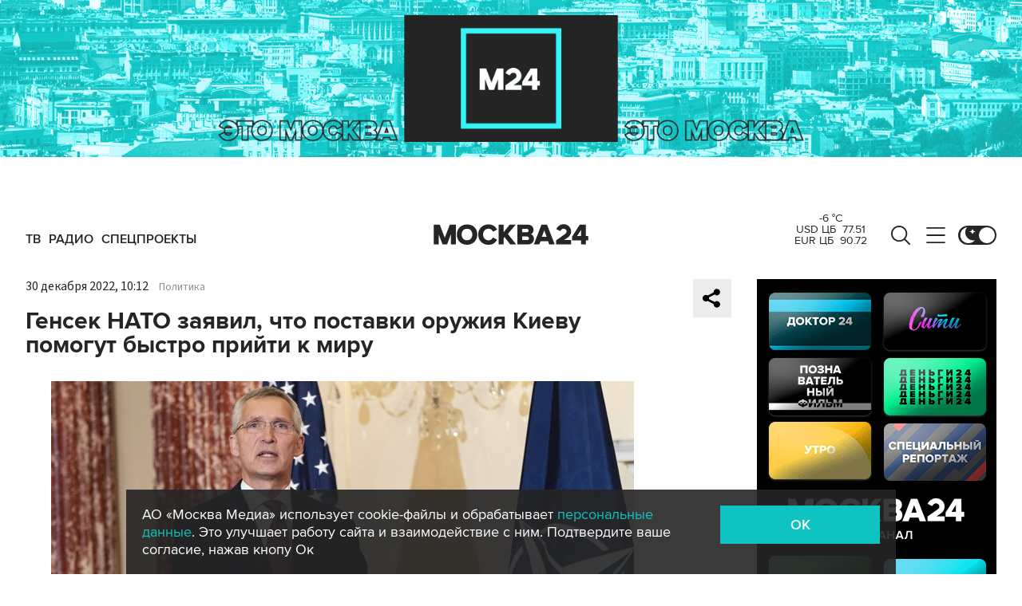

--- FILE ---
content_type: application/javascript
request_url: https://smi2.ru/counter/settings?payload=CImVAjokYjJhZTU0YmUtZDU4Zi00MTk0LWFkNWUtN2FhNDkzYTFlNWY1&cb=_callbacks____0mkoqmmbo
body_size: 1516
content:
_callbacks____0mkoqmmbo("[base64]");